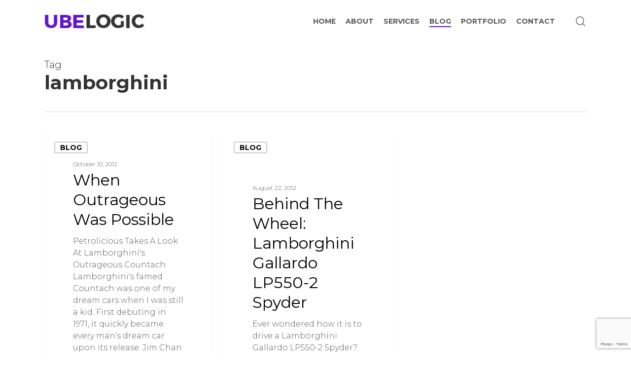

--- FILE ---
content_type: text/html; charset=utf-8
request_url: https://www.google.com/recaptcha/api2/anchor?ar=1&k=6LcbLogUAAAAAKWfrIiVaXpgi7lWsyKia0GOc3YO&co=aHR0cHM6Ly93d3cudWJlbG9naWMuY29tOjQ0Mw..&hl=en&v=PoyoqOPhxBO7pBk68S4YbpHZ&size=invisible&anchor-ms=20000&execute-ms=30000&cb=tdotdbtdc1kw
body_size: 49742
content:
<!DOCTYPE HTML><html dir="ltr" lang="en"><head><meta http-equiv="Content-Type" content="text/html; charset=UTF-8">
<meta http-equiv="X-UA-Compatible" content="IE=edge">
<title>reCAPTCHA</title>
<style type="text/css">
/* cyrillic-ext */
@font-face {
  font-family: 'Roboto';
  font-style: normal;
  font-weight: 400;
  font-stretch: 100%;
  src: url(//fonts.gstatic.com/s/roboto/v48/KFO7CnqEu92Fr1ME7kSn66aGLdTylUAMa3GUBHMdazTgWw.woff2) format('woff2');
  unicode-range: U+0460-052F, U+1C80-1C8A, U+20B4, U+2DE0-2DFF, U+A640-A69F, U+FE2E-FE2F;
}
/* cyrillic */
@font-face {
  font-family: 'Roboto';
  font-style: normal;
  font-weight: 400;
  font-stretch: 100%;
  src: url(//fonts.gstatic.com/s/roboto/v48/KFO7CnqEu92Fr1ME7kSn66aGLdTylUAMa3iUBHMdazTgWw.woff2) format('woff2');
  unicode-range: U+0301, U+0400-045F, U+0490-0491, U+04B0-04B1, U+2116;
}
/* greek-ext */
@font-face {
  font-family: 'Roboto';
  font-style: normal;
  font-weight: 400;
  font-stretch: 100%;
  src: url(//fonts.gstatic.com/s/roboto/v48/KFO7CnqEu92Fr1ME7kSn66aGLdTylUAMa3CUBHMdazTgWw.woff2) format('woff2');
  unicode-range: U+1F00-1FFF;
}
/* greek */
@font-face {
  font-family: 'Roboto';
  font-style: normal;
  font-weight: 400;
  font-stretch: 100%;
  src: url(//fonts.gstatic.com/s/roboto/v48/KFO7CnqEu92Fr1ME7kSn66aGLdTylUAMa3-UBHMdazTgWw.woff2) format('woff2');
  unicode-range: U+0370-0377, U+037A-037F, U+0384-038A, U+038C, U+038E-03A1, U+03A3-03FF;
}
/* math */
@font-face {
  font-family: 'Roboto';
  font-style: normal;
  font-weight: 400;
  font-stretch: 100%;
  src: url(//fonts.gstatic.com/s/roboto/v48/KFO7CnqEu92Fr1ME7kSn66aGLdTylUAMawCUBHMdazTgWw.woff2) format('woff2');
  unicode-range: U+0302-0303, U+0305, U+0307-0308, U+0310, U+0312, U+0315, U+031A, U+0326-0327, U+032C, U+032F-0330, U+0332-0333, U+0338, U+033A, U+0346, U+034D, U+0391-03A1, U+03A3-03A9, U+03B1-03C9, U+03D1, U+03D5-03D6, U+03F0-03F1, U+03F4-03F5, U+2016-2017, U+2034-2038, U+203C, U+2040, U+2043, U+2047, U+2050, U+2057, U+205F, U+2070-2071, U+2074-208E, U+2090-209C, U+20D0-20DC, U+20E1, U+20E5-20EF, U+2100-2112, U+2114-2115, U+2117-2121, U+2123-214F, U+2190, U+2192, U+2194-21AE, U+21B0-21E5, U+21F1-21F2, U+21F4-2211, U+2213-2214, U+2216-22FF, U+2308-230B, U+2310, U+2319, U+231C-2321, U+2336-237A, U+237C, U+2395, U+239B-23B7, U+23D0, U+23DC-23E1, U+2474-2475, U+25AF, U+25B3, U+25B7, U+25BD, U+25C1, U+25CA, U+25CC, U+25FB, U+266D-266F, U+27C0-27FF, U+2900-2AFF, U+2B0E-2B11, U+2B30-2B4C, U+2BFE, U+3030, U+FF5B, U+FF5D, U+1D400-1D7FF, U+1EE00-1EEFF;
}
/* symbols */
@font-face {
  font-family: 'Roboto';
  font-style: normal;
  font-weight: 400;
  font-stretch: 100%;
  src: url(//fonts.gstatic.com/s/roboto/v48/KFO7CnqEu92Fr1ME7kSn66aGLdTylUAMaxKUBHMdazTgWw.woff2) format('woff2');
  unicode-range: U+0001-000C, U+000E-001F, U+007F-009F, U+20DD-20E0, U+20E2-20E4, U+2150-218F, U+2190, U+2192, U+2194-2199, U+21AF, U+21E6-21F0, U+21F3, U+2218-2219, U+2299, U+22C4-22C6, U+2300-243F, U+2440-244A, U+2460-24FF, U+25A0-27BF, U+2800-28FF, U+2921-2922, U+2981, U+29BF, U+29EB, U+2B00-2BFF, U+4DC0-4DFF, U+FFF9-FFFB, U+10140-1018E, U+10190-1019C, U+101A0, U+101D0-101FD, U+102E0-102FB, U+10E60-10E7E, U+1D2C0-1D2D3, U+1D2E0-1D37F, U+1F000-1F0FF, U+1F100-1F1AD, U+1F1E6-1F1FF, U+1F30D-1F30F, U+1F315, U+1F31C, U+1F31E, U+1F320-1F32C, U+1F336, U+1F378, U+1F37D, U+1F382, U+1F393-1F39F, U+1F3A7-1F3A8, U+1F3AC-1F3AF, U+1F3C2, U+1F3C4-1F3C6, U+1F3CA-1F3CE, U+1F3D4-1F3E0, U+1F3ED, U+1F3F1-1F3F3, U+1F3F5-1F3F7, U+1F408, U+1F415, U+1F41F, U+1F426, U+1F43F, U+1F441-1F442, U+1F444, U+1F446-1F449, U+1F44C-1F44E, U+1F453, U+1F46A, U+1F47D, U+1F4A3, U+1F4B0, U+1F4B3, U+1F4B9, U+1F4BB, U+1F4BF, U+1F4C8-1F4CB, U+1F4D6, U+1F4DA, U+1F4DF, U+1F4E3-1F4E6, U+1F4EA-1F4ED, U+1F4F7, U+1F4F9-1F4FB, U+1F4FD-1F4FE, U+1F503, U+1F507-1F50B, U+1F50D, U+1F512-1F513, U+1F53E-1F54A, U+1F54F-1F5FA, U+1F610, U+1F650-1F67F, U+1F687, U+1F68D, U+1F691, U+1F694, U+1F698, U+1F6AD, U+1F6B2, U+1F6B9-1F6BA, U+1F6BC, U+1F6C6-1F6CF, U+1F6D3-1F6D7, U+1F6E0-1F6EA, U+1F6F0-1F6F3, U+1F6F7-1F6FC, U+1F700-1F7FF, U+1F800-1F80B, U+1F810-1F847, U+1F850-1F859, U+1F860-1F887, U+1F890-1F8AD, U+1F8B0-1F8BB, U+1F8C0-1F8C1, U+1F900-1F90B, U+1F93B, U+1F946, U+1F984, U+1F996, U+1F9E9, U+1FA00-1FA6F, U+1FA70-1FA7C, U+1FA80-1FA89, U+1FA8F-1FAC6, U+1FACE-1FADC, U+1FADF-1FAE9, U+1FAF0-1FAF8, U+1FB00-1FBFF;
}
/* vietnamese */
@font-face {
  font-family: 'Roboto';
  font-style: normal;
  font-weight: 400;
  font-stretch: 100%;
  src: url(//fonts.gstatic.com/s/roboto/v48/KFO7CnqEu92Fr1ME7kSn66aGLdTylUAMa3OUBHMdazTgWw.woff2) format('woff2');
  unicode-range: U+0102-0103, U+0110-0111, U+0128-0129, U+0168-0169, U+01A0-01A1, U+01AF-01B0, U+0300-0301, U+0303-0304, U+0308-0309, U+0323, U+0329, U+1EA0-1EF9, U+20AB;
}
/* latin-ext */
@font-face {
  font-family: 'Roboto';
  font-style: normal;
  font-weight: 400;
  font-stretch: 100%;
  src: url(//fonts.gstatic.com/s/roboto/v48/KFO7CnqEu92Fr1ME7kSn66aGLdTylUAMa3KUBHMdazTgWw.woff2) format('woff2');
  unicode-range: U+0100-02BA, U+02BD-02C5, U+02C7-02CC, U+02CE-02D7, U+02DD-02FF, U+0304, U+0308, U+0329, U+1D00-1DBF, U+1E00-1E9F, U+1EF2-1EFF, U+2020, U+20A0-20AB, U+20AD-20C0, U+2113, U+2C60-2C7F, U+A720-A7FF;
}
/* latin */
@font-face {
  font-family: 'Roboto';
  font-style: normal;
  font-weight: 400;
  font-stretch: 100%;
  src: url(//fonts.gstatic.com/s/roboto/v48/KFO7CnqEu92Fr1ME7kSn66aGLdTylUAMa3yUBHMdazQ.woff2) format('woff2');
  unicode-range: U+0000-00FF, U+0131, U+0152-0153, U+02BB-02BC, U+02C6, U+02DA, U+02DC, U+0304, U+0308, U+0329, U+2000-206F, U+20AC, U+2122, U+2191, U+2193, U+2212, U+2215, U+FEFF, U+FFFD;
}
/* cyrillic-ext */
@font-face {
  font-family: 'Roboto';
  font-style: normal;
  font-weight: 500;
  font-stretch: 100%;
  src: url(//fonts.gstatic.com/s/roboto/v48/KFO7CnqEu92Fr1ME7kSn66aGLdTylUAMa3GUBHMdazTgWw.woff2) format('woff2');
  unicode-range: U+0460-052F, U+1C80-1C8A, U+20B4, U+2DE0-2DFF, U+A640-A69F, U+FE2E-FE2F;
}
/* cyrillic */
@font-face {
  font-family: 'Roboto';
  font-style: normal;
  font-weight: 500;
  font-stretch: 100%;
  src: url(//fonts.gstatic.com/s/roboto/v48/KFO7CnqEu92Fr1ME7kSn66aGLdTylUAMa3iUBHMdazTgWw.woff2) format('woff2');
  unicode-range: U+0301, U+0400-045F, U+0490-0491, U+04B0-04B1, U+2116;
}
/* greek-ext */
@font-face {
  font-family: 'Roboto';
  font-style: normal;
  font-weight: 500;
  font-stretch: 100%;
  src: url(//fonts.gstatic.com/s/roboto/v48/KFO7CnqEu92Fr1ME7kSn66aGLdTylUAMa3CUBHMdazTgWw.woff2) format('woff2');
  unicode-range: U+1F00-1FFF;
}
/* greek */
@font-face {
  font-family: 'Roboto';
  font-style: normal;
  font-weight: 500;
  font-stretch: 100%;
  src: url(//fonts.gstatic.com/s/roboto/v48/KFO7CnqEu92Fr1ME7kSn66aGLdTylUAMa3-UBHMdazTgWw.woff2) format('woff2');
  unicode-range: U+0370-0377, U+037A-037F, U+0384-038A, U+038C, U+038E-03A1, U+03A3-03FF;
}
/* math */
@font-face {
  font-family: 'Roboto';
  font-style: normal;
  font-weight: 500;
  font-stretch: 100%;
  src: url(//fonts.gstatic.com/s/roboto/v48/KFO7CnqEu92Fr1ME7kSn66aGLdTylUAMawCUBHMdazTgWw.woff2) format('woff2');
  unicode-range: U+0302-0303, U+0305, U+0307-0308, U+0310, U+0312, U+0315, U+031A, U+0326-0327, U+032C, U+032F-0330, U+0332-0333, U+0338, U+033A, U+0346, U+034D, U+0391-03A1, U+03A3-03A9, U+03B1-03C9, U+03D1, U+03D5-03D6, U+03F0-03F1, U+03F4-03F5, U+2016-2017, U+2034-2038, U+203C, U+2040, U+2043, U+2047, U+2050, U+2057, U+205F, U+2070-2071, U+2074-208E, U+2090-209C, U+20D0-20DC, U+20E1, U+20E5-20EF, U+2100-2112, U+2114-2115, U+2117-2121, U+2123-214F, U+2190, U+2192, U+2194-21AE, U+21B0-21E5, U+21F1-21F2, U+21F4-2211, U+2213-2214, U+2216-22FF, U+2308-230B, U+2310, U+2319, U+231C-2321, U+2336-237A, U+237C, U+2395, U+239B-23B7, U+23D0, U+23DC-23E1, U+2474-2475, U+25AF, U+25B3, U+25B7, U+25BD, U+25C1, U+25CA, U+25CC, U+25FB, U+266D-266F, U+27C0-27FF, U+2900-2AFF, U+2B0E-2B11, U+2B30-2B4C, U+2BFE, U+3030, U+FF5B, U+FF5D, U+1D400-1D7FF, U+1EE00-1EEFF;
}
/* symbols */
@font-face {
  font-family: 'Roboto';
  font-style: normal;
  font-weight: 500;
  font-stretch: 100%;
  src: url(//fonts.gstatic.com/s/roboto/v48/KFO7CnqEu92Fr1ME7kSn66aGLdTylUAMaxKUBHMdazTgWw.woff2) format('woff2');
  unicode-range: U+0001-000C, U+000E-001F, U+007F-009F, U+20DD-20E0, U+20E2-20E4, U+2150-218F, U+2190, U+2192, U+2194-2199, U+21AF, U+21E6-21F0, U+21F3, U+2218-2219, U+2299, U+22C4-22C6, U+2300-243F, U+2440-244A, U+2460-24FF, U+25A0-27BF, U+2800-28FF, U+2921-2922, U+2981, U+29BF, U+29EB, U+2B00-2BFF, U+4DC0-4DFF, U+FFF9-FFFB, U+10140-1018E, U+10190-1019C, U+101A0, U+101D0-101FD, U+102E0-102FB, U+10E60-10E7E, U+1D2C0-1D2D3, U+1D2E0-1D37F, U+1F000-1F0FF, U+1F100-1F1AD, U+1F1E6-1F1FF, U+1F30D-1F30F, U+1F315, U+1F31C, U+1F31E, U+1F320-1F32C, U+1F336, U+1F378, U+1F37D, U+1F382, U+1F393-1F39F, U+1F3A7-1F3A8, U+1F3AC-1F3AF, U+1F3C2, U+1F3C4-1F3C6, U+1F3CA-1F3CE, U+1F3D4-1F3E0, U+1F3ED, U+1F3F1-1F3F3, U+1F3F5-1F3F7, U+1F408, U+1F415, U+1F41F, U+1F426, U+1F43F, U+1F441-1F442, U+1F444, U+1F446-1F449, U+1F44C-1F44E, U+1F453, U+1F46A, U+1F47D, U+1F4A3, U+1F4B0, U+1F4B3, U+1F4B9, U+1F4BB, U+1F4BF, U+1F4C8-1F4CB, U+1F4D6, U+1F4DA, U+1F4DF, U+1F4E3-1F4E6, U+1F4EA-1F4ED, U+1F4F7, U+1F4F9-1F4FB, U+1F4FD-1F4FE, U+1F503, U+1F507-1F50B, U+1F50D, U+1F512-1F513, U+1F53E-1F54A, U+1F54F-1F5FA, U+1F610, U+1F650-1F67F, U+1F687, U+1F68D, U+1F691, U+1F694, U+1F698, U+1F6AD, U+1F6B2, U+1F6B9-1F6BA, U+1F6BC, U+1F6C6-1F6CF, U+1F6D3-1F6D7, U+1F6E0-1F6EA, U+1F6F0-1F6F3, U+1F6F7-1F6FC, U+1F700-1F7FF, U+1F800-1F80B, U+1F810-1F847, U+1F850-1F859, U+1F860-1F887, U+1F890-1F8AD, U+1F8B0-1F8BB, U+1F8C0-1F8C1, U+1F900-1F90B, U+1F93B, U+1F946, U+1F984, U+1F996, U+1F9E9, U+1FA00-1FA6F, U+1FA70-1FA7C, U+1FA80-1FA89, U+1FA8F-1FAC6, U+1FACE-1FADC, U+1FADF-1FAE9, U+1FAF0-1FAF8, U+1FB00-1FBFF;
}
/* vietnamese */
@font-face {
  font-family: 'Roboto';
  font-style: normal;
  font-weight: 500;
  font-stretch: 100%;
  src: url(//fonts.gstatic.com/s/roboto/v48/KFO7CnqEu92Fr1ME7kSn66aGLdTylUAMa3OUBHMdazTgWw.woff2) format('woff2');
  unicode-range: U+0102-0103, U+0110-0111, U+0128-0129, U+0168-0169, U+01A0-01A1, U+01AF-01B0, U+0300-0301, U+0303-0304, U+0308-0309, U+0323, U+0329, U+1EA0-1EF9, U+20AB;
}
/* latin-ext */
@font-face {
  font-family: 'Roboto';
  font-style: normal;
  font-weight: 500;
  font-stretch: 100%;
  src: url(//fonts.gstatic.com/s/roboto/v48/KFO7CnqEu92Fr1ME7kSn66aGLdTylUAMa3KUBHMdazTgWw.woff2) format('woff2');
  unicode-range: U+0100-02BA, U+02BD-02C5, U+02C7-02CC, U+02CE-02D7, U+02DD-02FF, U+0304, U+0308, U+0329, U+1D00-1DBF, U+1E00-1E9F, U+1EF2-1EFF, U+2020, U+20A0-20AB, U+20AD-20C0, U+2113, U+2C60-2C7F, U+A720-A7FF;
}
/* latin */
@font-face {
  font-family: 'Roboto';
  font-style: normal;
  font-weight: 500;
  font-stretch: 100%;
  src: url(//fonts.gstatic.com/s/roboto/v48/KFO7CnqEu92Fr1ME7kSn66aGLdTylUAMa3yUBHMdazQ.woff2) format('woff2');
  unicode-range: U+0000-00FF, U+0131, U+0152-0153, U+02BB-02BC, U+02C6, U+02DA, U+02DC, U+0304, U+0308, U+0329, U+2000-206F, U+20AC, U+2122, U+2191, U+2193, U+2212, U+2215, U+FEFF, U+FFFD;
}
/* cyrillic-ext */
@font-face {
  font-family: 'Roboto';
  font-style: normal;
  font-weight: 900;
  font-stretch: 100%;
  src: url(//fonts.gstatic.com/s/roboto/v48/KFO7CnqEu92Fr1ME7kSn66aGLdTylUAMa3GUBHMdazTgWw.woff2) format('woff2');
  unicode-range: U+0460-052F, U+1C80-1C8A, U+20B4, U+2DE0-2DFF, U+A640-A69F, U+FE2E-FE2F;
}
/* cyrillic */
@font-face {
  font-family: 'Roboto';
  font-style: normal;
  font-weight: 900;
  font-stretch: 100%;
  src: url(//fonts.gstatic.com/s/roboto/v48/KFO7CnqEu92Fr1ME7kSn66aGLdTylUAMa3iUBHMdazTgWw.woff2) format('woff2');
  unicode-range: U+0301, U+0400-045F, U+0490-0491, U+04B0-04B1, U+2116;
}
/* greek-ext */
@font-face {
  font-family: 'Roboto';
  font-style: normal;
  font-weight: 900;
  font-stretch: 100%;
  src: url(//fonts.gstatic.com/s/roboto/v48/KFO7CnqEu92Fr1ME7kSn66aGLdTylUAMa3CUBHMdazTgWw.woff2) format('woff2');
  unicode-range: U+1F00-1FFF;
}
/* greek */
@font-face {
  font-family: 'Roboto';
  font-style: normal;
  font-weight: 900;
  font-stretch: 100%;
  src: url(//fonts.gstatic.com/s/roboto/v48/KFO7CnqEu92Fr1ME7kSn66aGLdTylUAMa3-UBHMdazTgWw.woff2) format('woff2');
  unicode-range: U+0370-0377, U+037A-037F, U+0384-038A, U+038C, U+038E-03A1, U+03A3-03FF;
}
/* math */
@font-face {
  font-family: 'Roboto';
  font-style: normal;
  font-weight: 900;
  font-stretch: 100%;
  src: url(//fonts.gstatic.com/s/roboto/v48/KFO7CnqEu92Fr1ME7kSn66aGLdTylUAMawCUBHMdazTgWw.woff2) format('woff2');
  unicode-range: U+0302-0303, U+0305, U+0307-0308, U+0310, U+0312, U+0315, U+031A, U+0326-0327, U+032C, U+032F-0330, U+0332-0333, U+0338, U+033A, U+0346, U+034D, U+0391-03A1, U+03A3-03A9, U+03B1-03C9, U+03D1, U+03D5-03D6, U+03F0-03F1, U+03F4-03F5, U+2016-2017, U+2034-2038, U+203C, U+2040, U+2043, U+2047, U+2050, U+2057, U+205F, U+2070-2071, U+2074-208E, U+2090-209C, U+20D0-20DC, U+20E1, U+20E5-20EF, U+2100-2112, U+2114-2115, U+2117-2121, U+2123-214F, U+2190, U+2192, U+2194-21AE, U+21B0-21E5, U+21F1-21F2, U+21F4-2211, U+2213-2214, U+2216-22FF, U+2308-230B, U+2310, U+2319, U+231C-2321, U+2336-237A, U+237C, U+2395, U+239B-23B7, U+23D0, U+23DC-23E1, U+2474-2475, U+25AF, U+25B3, U+25B7, U+25BD, U+25C1, U+25CA, U+25CC, U+25FB, U+266D-266F, U+27C0-27FF, U+2900-2AFF, U+2B0E-2B11, U+2B30-2B4C, U+2BFE, U+3030, U+FF5B, U+FF5D, U+1D400-1D7FF, U+1EE00-1EEFF;
}
/* symbols */
@font-face {
  font-family: 'Roboto';
  font-style: normal;
  font-weight: 900;
  font-stretch: 100%;
  src: url(//fonts.gstatic.com/s/roboto/v48/KFO7CnqEu92Fr1ME7kSn66aGLdTylUAMaxKUBHMdazTgWw.woff2) format('woff2');
  unicode-range: U+0001-000C, U+000E-001F, U+007F-009F, U+20DD-20E0, U+20E2-20E4, U+2150-218F, U+2190, U+2192, U+2194-2199, U+21AF, U+21E6-21F0, U+21F3, U+2218-2219, U+2299, U+22C4-22C6, U+2300-243F, U+2440-244A, U+2460-24FF, U+25A0-27BF, U+2800-28FF, U+2921-2922, U+2981, U+29BF, U+29EB, U+2B00-2BFF, U+4DC0-4DFF, U+FFF9-FFFB, U+10140-1018E, U+10190-1019C, U+101A0, U+101D0-101FD, U+102E0-102FB, U+10E60-10E7E, U+1D2C0-1D2D3, U+1D2E0-1D37F, U+1F000-1F0FF, U+1F100-1F1AD, U+1F1E6-1F1FF, U+1F30D-1F30F, U+1F315, U+1F31C, U+1F31E, U+1F320-1F32C, U+1F336, U+1F378, U+1F37D, U+1F382, U+1F393-1F39F, U+1F3A7-1F3A8, U+1F3AC-1F3AF, U+1F3C2, U+1F3C4-1F3C6, U+1F3CA-1F3CE, U+1F3D4-1F3E0, U+1F3ED, U+1F3F1-1F3F3, U+1F3F5-1F3F7, U+1F408, U+1F415, U+1F41F, U+1F426, U+1F43F, U+1F441-1F442, U+1F444, U+1F446-1F449, U+1F44C-1F44E, U+1F453, U+1F46A, U+1F47D, U+1F4A3, U+1F4B0, U+1F4B3, U+1F4B9, U+1F4BB, U+1F4BF, U+1F4C8-1F4CB, U+1F4D6, U+1F4DA, U+1F4DF, U+1F4E3-1F4E6, U+1F4EA-1F4ED, U+1F4F7, U+1F4F9-1F4FB, U+1F4FD-1F4FE, U+1F503, U+1F507-1F50B, U+1F50D, U+1F512-1F513, U+1F53E-1F54A, U+1F54F-1F5FA, U+1F610, U+1F650-1F67F, U+1F687, U+1F68D, U+1F691, U+1F694, U+1F698, U+1F6AD, U+1F6B2, U+1F6B9-1F6BA, U+1F6BC, U+1F6C6-1F6CF, U+1F6D3-1F6D7, U+1F6E0-1F6EA, U+1F6F0-1F6F3, U+1F6F7-1F6FC, U+1F700-1F7FF, U+1F800-1F80B, U+1F810-1F847, U+1F850-1F859, U+1F860-1F887, U+1F890-1F8AD, U+1F8B0-1F8BB, U+1F8C0-1F8C1, U+1F900-1F90B, U+1F93B, U+1F946, U+1F984, U+1F996, U+1F9E9, U+1FA00-1FA6F, U+1FA70-1FA7C, U+1FA80-1FA89, U+1FA8F-1FAC6, U+1FACE-1FADC, U+1FADF-1FAE9, U+1FAF0-1FAF8, U+1FB00-1FBFF;
}
/* vietnamese */
@font-face {
  font-family: 'Roboto';
  font-style: normal;
  font-weight: 900;
  font-stretch: 100%;
  src: url(//fonts.gstatic.com/s/roboto/v48/KFO7CnqEu92Fr1ME7kSn66aGLdTylUAMa3OUBHMdazTgWw.woff2) format('woff2');
  unicode-range: U+0102-0103, U+0110-0111, U+0128-0129, U+0168-0169, U+01A0-01A1, U+01AF-01B0, U+0300-0301, U+0303-0304, U+0308-0309, U+0323, U+0329, U+1EA0-1EF9, U+20AB;
}
/* latin-ext */
@font-face {
  font-family: 'Roboto';
  font-style: normal;
  font-weight: 900;
  font-stretch: 100%;
  src: url(//fonts.gstatic.com/s/roboto/v48/KFO7CnqEu92Fr1ME7kSn66aGLdTylUAMa3KUBHMdazTgWw.woff2) format('woff2');
  unicode-range: U+0100-02BA, U+02BD-02C5, U+02C7-02CC, U+02CE-02D7, U+02DD-02FF, U+0304, U+0308, U+0329, U+1D00-1DBF, U+1E00-1E9F, U+1EF2-1EFF, U+2020, U+20A0-20AB, U+20AD-20C0, U+2113, U+2C60-2C7F, U+A720-A7FF;
}
/* latin */
@font-face {
  font-family: 'Roboto';
  font-style: normal;
  font-weight: 900;
  font-stretch: 100%;
  src: url(//fonts.gstatic.com/s/roboto/v48/KFO7CnqEu92Fr1ME7kSn66aGLdTylUAMa3yUBHMdazQ.woff2) format('woff2');
  unicode-range: U+0000-00FF, U+0131, U+0152-0153, U+02BB-02BC, U+02C6, U+02DA, U+02DC, U+0304, U+0308, U+0329, U+2000-206F, U+20AC, U+2122, U+2191, U+2193, U+2212, U+2215, U+FEFF, U+FFFD;
}

</style>
<link rel="stylesheet" type="text/css" href="https://www.gstatic.com/recaptcha/releases/PoyoqOPhxBO7pBk68S4YbpHZ/styles__ltr.css">
<script nonce="ewyqJ58zAURUVJH9qXZP4A" type="text/javascript">window['__recaptcha_api'] = 'https://www.google.com/recaptcha/api2/';</script>
<script type="text/javascript" src="https://www.gstatic.com/recaptcha/releases/PoyoqOPhxBO7pBk68S4YbpHZ/recaptcha__en.js" nonce="ewyqJ58zAURUVJH9qXZP4A">
      
    </script></head>
<body><div id="rc-anchor-alert" class="rc-anchor-alert"></div>
<input type="hidden" id="recaptcha-token" value="[base64]">
<script type="text/javascript" nonce="ewyqJ58zAURUVJH9qXZP4A">
      recaptcha.anchor.Main.init("[\x22ainput\x22,[\x22bgdata\x22,\x22\x22,\[base64]/[base64]/[base64]/[base64]/[base64]/UltsKytdPUU6KEU8MjA0OD9SW2wrK109RT4+NnwxOTI6KChFJjY0NTEyKT09NTUyOTYmJk0rMTxjLmxlbmd0aCYmKGMuY2hhckNvZGVBdChNKzEpJjY0NTEyKT09NTYzMjA/[base64]/[base64]/[base64]/[base64]/[base64]/[base64]/[base64]\x22,\[base64]\\u003d\x22,\x22wpcnwoHDtMOCwpzDnMK3LcK/[base64]/wqwnMmUlVcK8LC9YLcKjwpbCj8K5SMOLRcOqw5rCgcKROMOLLMKgw5Mbwo8Uwp7CiMKOw7Qhwp5Yw7TDhcKTIMK7WcKRfDbDlMKdw44VFFXCkMOOAH3DhxLDtWLClEgRfwzCgxTDjVhTOkZ/ScOcZMO0w5xoN0jCnxtMLsKGbjZjwo8Hw6bDv8KcMsKwwrnClsKfw7Nfw6ZaNcK8OX/DvcO7X8Onw5TDjC3ClcO1wowsGsO/Jw7CksOhKnZgHcOhw47CmQzDo8OKBE4RwrPDumbChsOWwrzDq8O4VRbDh8KKwq7CvHvCi0wcw6rDi8KDwroyw5kuwqzCrsKpwrjDrVfDl8KTwpnDn0xRwqhpw5wBw5nDusK5asKBw58lGMOMX8KWeA/CjMK2woATw7fCsAfCmDo3cgzCnigbwoLDgBkrdyfCuhTCp8ODfMKBwo8aRibDh8KnEHg5w6DCh8O0w4TCtMKfVMOwwpFkDFvCucOZbmMyw7jCrl7ChcKxw7LDvWzDtG/Cg8KhaV1yO8Krw4YeBnLDs8K6wr4aMGDCvsKNUsKQDjoiDsK/fRYnGsKca8KYN3MMc8Kew5PDssKBGsKAaxALw5vDnSQFw6LCozLDk8Kkw44oAW3CsMKzT8KnPsOUZMKqBTRBw6wcw5XCuxXDrMOcHkfCgMKwwoDDqcKwNcKuK04gGsKUw4LDpggxU1ADwo/DjMO6NcOyMkV1N8OywpjDksKBw5Fcw5zDjsKBNyPDvGxmcyAJZMOAw41JwpzDrnrDgMKWB8OjVMO3SG9FwphJSQh2UHdFwoMlw4/DusK+K8KhwqLDkE/Ch8OmNMOew61zw5ENw70obEx6ZhvDsDt8YsKkwoB4djzDgsOtYk96w6NhQcO1AsO0ZxMkw7MxI8Ocw5bClsKXXQ/Cg8O5Cmwzw7cqQy14TMK+wqLCm3BjPMOow4zCrMKVwpjDuBXChcOpw4/[base64]/DvMOBwoFzDMOtO8O0L8OXZ8KjwoUaw6QtAcOlw74bwo/Dv1YMLsO8c8K/MsKDNzDCkcKaNhnCn8KHwq7CrXHCjEgEBsOGwoXCnQ8yVy5dwo7Cj8Ocwrg2w4UkwrvCtQU1w57DicKywrINMk/DpMKWOENpG1XDnsKcwo8Bw7VfCsKibUrCulE2EMKtw5fDqklGIFgQw4bCvCtUwrMzwr7CnWDDskpmJMKzbHTCqcKHwpQJRw/DtgnCn25owonDuMONecO5w6tRw5/CrsK2MmUoPMOjw4vDq8Kna8OwXw7DoX0NWcK2w5/CvBdpw4sBwrotckvDqMO2fy3Dr05YVsKCw7Q2XnzCg0nDqsKSw7HDsz7Co8KHw5VOwozDqC5/AWwdIXtGw6URw5HCmBDDiAzDnV9lw5U/[base64]/wrPDkybCj24swqXDtHHDmx7CvMOjw6wDXsOlNcKcworCosKcaGA1w53Dt8OXDRQMVcOKaBDDixkJw7TDhXFcYcOmwp1SFy3DtXp0wo7DncOFwowYwqNLwrbCo8ObwqBNLFjCtht7wr1qw4bCiMOkd8K2w4bDl8K1DDByw4I8KsK7CBfDm0hIaF/Ck8KuVV/Dk8KQw73CihN4wqfCh8OjwoYfwo/CtMOdw4LCqsKlC8KrcGhMRMKowoIuQ1TCnMOOwpHCl2XDhcOVw6jChMKhTlJ4PBPDoRjCusKHAQTDhyPDryrDlsOXwrB+woF0w4DCisKRw4XDnMKnSj/DhsKowo8ECgY3w5gDEMOzasK7LsKcw5ENwqHDv8Kew5lfWMO5wqHCqCJ4w4nCl8OSRsKWwo87bcKIVMKSG8OsSsORw53Dk1/DqcKsB8KvVwbDqR7Dlkl2w5ZTw6jDi1/[base64]/DrMOgCH8uZsKnwp98GllAwrkLYMKzUcK/w4pYUcKBDkIDdMO4a8KUw7rCj8OWw4ItS8KDJRfCvsOWJhvCtMOgwqTCq0LCucO/MmZvO8O2w6TDi0gJwoXCisOLTcOAw7YBS8KcdXHCi8KUwpfCnQvCiRw9wr8KcltWwpDChwBmw4tsw4XCpsK9w4/DicOmVWplwpJJwpB+HcKtSF/CnQXCqkFEwqDChsKzWcKgRDBjwpVnwpvCpz0ZYDICBw4Owr/CjcKTfcONwrXCkMKBNQIFN2EDIFXDgyHDusOGX2nCgsOBPMKIEMK6w59bw4VJworDu0Y+AMKDwpFxUMOZw5/Cm8OaKcOvUUvCl8KiNRDCk8OhGcOfw4/Dj0PDjcO2w57DhhrCuADCuQrDnxMnw7Akw5s/C8OVw6Q9fixewq3DrgLDtcONb8O0QyvDuMKhw4rDpVQ9wqQBQ8Ofw4sYw51dI8KKW8OnwpRQfEAEJMKCw5ZGQcKaw4nCpcOHLMK+NcOPwrnCjE13JhAlwpxqXVbDgj/DmWxSworDm2l8Q8O1w5TDv8O2wrB5w7bDg2EHHMKDc8OCwqwOw5TDhMOHw6TCk8KGw7nCk8KfPXTCmi5TTcK6QnxUbMOSOsKXw6LDpsOrbC/[base64]/DiX3DqcOGwo7DlEdEwo/[base64]/NwE3w4jCgWPDsn7DpMKVB2PDvUQuwr1+JcK2wogsw5ZGZsO1b8OkCSIGNw0Jw6MKw4LDmDLDq3E7w4XCtMOlbB84eMOhwpTCikBmw64zZsKww7nDgcKOwpDCn0vCkmFrZEMue8KNG8KbO8OxKsOUwoFcwqALw7w+W8O5w6FpP8OsTmVyXcOfwpptw6/Dn1BtYyFkwpJ2wrfCqmlxwqHDscOEFQAdHcKrJlXCsTfCpMKMWMOxHErDpF/CtcKZQcKowrpIwp3Cq8KCAWbCisOYVU5vw75yZR7DnWDDhUzDvHPCq3VFw6U6w41+w5N8wqgawoDDsMKnVcKdC8OVwrnCv8K6w5Zbd8OUTS/ClsKdw7HCjsKIwoAZIGbCmFPCp8OQNy8jw4rDmsOMP0rCi3XCsjBjw7LCicOURD1Ic2E9w5gtw73CsQEcw71rS8ONwpAaw4Icw4zCuy56w6h+woHDr2VpGsKHCcORQGbDpkR7CcO4w71fwrTCmSpdwpZ/[base64]/DpsKzw77Cm8OLwpfDvFpjw5wANcO7w5XDgxbDrMORPcOtw5gTw4s6wp5GwqYDGHXDjm8tw78BV8OPw7hGNMKdYsOlFGxnwprDm1HCrl/CuAvDjm7ClzHDmhoreh7CrG3DtHdbRsObwoQtwqwqwp8Bwo8Tw71NScKldjjDnxMjCcOOw4sQUTJgwr1fMcKIw5RKw7fCtMOGwoNNDcOXwochCMKewo/[base64]/[base64]/DypEwofDiMOlw5bDtTZ8fsO5I8OEw41HDsO1M3FPw5UIZ8KFw7RZw5kDw5/CqFghw5/[base64]/Ds3IJV1jDt8KWaxvCjcOhw4tnZi/CiiDCjsOaw4ouwr/Ds8OQRFrCmcOkw4RRLsK2wrbCtcKJEh94XmTDgi4XwqxqesKLfMOJwrgIwqo9w6zCqsOlC8K2w7VIwpnDjsOXwoQNw5TCk27Dt8OKE1h8wrXCmBc/K8KNPcOPwoHDtcOXw7rDrjTDosKeXjxiw4TDowvCt2LDr1PDssKhwp4bwpXCocOzwql1QWtvGMOZE0ERw5LDtj9JUEZMTsOXBMOAwrvDknFvwp/DsU9Gw7zCgsKQwqAAwqHCpU/ClnDCtsO3VMKKMsOiw65/w6FQwrvCkcKkfAFNKibDj8K6woN5w73CoV87w5kmbcKowq7Dr8OVBcKVwobCkMK6wpJWw4htNVBvwq8QIwvCkEHDnMOkJVjCgFXDtSBmI8KjwrbDgj0awqHCvsOjEU0hwqTDpsOuQ8OSKyzDlR7DjgM/wpB1SGnCmsOnw6BXY07DhzfDksOBHUrDj8KUKBxuCcKUEgQiwpnDh8OBXU8Zw4JXbCkTw6sSDgnDgcOWwoBRZsOBw7rDksORAjbDlsOSw5zDrxXDl8Oyw546w7EbLWvCocK6IcOAVj7ChMK5Kk/[base64]/CimTCp2/CtXLCkMO4UMOHVMK/MX/DiMKtwo/CrcOhUsKmw5XCq8OpAMKpLcOgFMKTwpwAUMOuPMO1w4zCgsKbwr9twrRLwrwrwoc7w7XCjsKpw6bCjcKJQCxzPCVcMxFKwpUXw6XDicOtw6zCp3zCrcOyTzw4wpUVCUohw7V1SFPCpgLCric5wqR6w60Mwrx6w58fwq/[base64]/[base64]/CoShGwp/DicKLCMOnwpzDnMO0w7dxw5DCtsKUw4QSwrbCk8Obw4V0w6LClVwIwqbCvsOVw6o/[base64]/Cmgw6N1Mfwq/DtHjCssKsCgnClgp1wqTDhz7CqgIsw6pywo3Dr8Kkwphgw5LCiwLDu8KrwrsWTwJswpwGE8K6w7XCqWvDuEvCvwPCqMOjw5FDwqXDpsOlwq/[base64]/DrADCoUwkd8Kpw67DicOIw7zCpENFAcObEjY4w49Fw6/DtSjCtMKow5AQw6XDlMKvUsKnEcKEasKmTcOiwq4Pf8OfPjQ5ZsK2w7nCv8OZw7/CssODw4XCjMOeCRpbIlfDlMO+Fm1qUR8/eW1dw5DCtcK2HA/ClcOSMm/DhAd3wpFaw5vCgMKgw6d0LMONwpwNVD7CvcO3w5VMfSLDj2B1w6vCrMOuw47CpTXCil7DhcKZw4oqwq4nc0Yow4vCpC7DscKmw7tEwpLCtcKrXsK3w69fwrpMwrvDqVLChcOKMWLDh8OYw4zCk8OmacKmw4FKw60aY2BmKAtVNk/DsnRRwqMjw67DjsKAw6fDj8OZKcKqwp4HdsK8csOpw5/CuEBKIV7CjSTDg2TDucOhw4zChMOHwpx5w5QrSBnDlCzCukjCgjHDvsOdw71ZEMKuwoBwPsOSBsOPHcKCw4fCpMKzwpx0wopmwoXDgycHwpcSwrTDj3AjI8KxOcOHw6HDlMOsYDABwqXDhx5GWRJGPS/CrcOreMKhbgwxX8OzVMKJw7PDkMO1w5LCgcK3dl3DmMOSccOPwrvDvMO8SxrDrh0tw77DsMKlfxzCgcOSwozDpGPCusOTK8OvdcOeMsK/[base64]/XsOTwpghw7jCv8OJAGvCscO9RX7DqF7DlzUEwo/DhjTDmkvDt8KJMEPCh8Kaw5pyd8KREi4yPhHCrmw2wqcAFRnDgVvDm8Omw7ohwqVBw7s7RMOewrBsBMKpwrYAZzgfw4nDm8OkKsKRdDcmw5JnR8KJwqh6FD5Zw7PDqMOUw6M3Q0fChcOIO8OCwr3CtcK/w7nClh3Cu8KgBAbDqE/DgkjDoDNSBsKXwoLCgR7CnH0/YxPDrBYZw4rDp8OefmcRw7V7wqk1woDDjcOfw5Utwpwow7DClcK5PMKvV8KVYMOvw6fCncKRw6YeYcOcAHtzwp7DtsKGa1ojND5aPWlAw7rCjw8THQscd2zDhBPDkQPCqSgnwq3DpgUUw6PCpx7Ct8O8w5EjcTMdHcKDJ1zDnMKLwokyfR/CpXINw43DicKtBcKtNTHChwATw6UQwqwLBMOYD8Orw43CqcOSwq1cGHpbcn7DrRnDowDCscOqw4Y8XcKZwpzCtVU9Pj/[base64]/aXzDoMKiw4kGw4EKw4PCpMOKw59bTWgYTMKnw6kyKcOXwr0Lw4B7wqtKLcKKdVfCr8OYDsKzWsKhOjnCgcOrwqbCk8OgYntAw7vDohBwBCfCpQrDum5ZwrXDuzHDk1ULdX/DjUxKwqDChcOaw5HDr3F1w5jDqcKRw4XDsHlMPcOywqUWwr5Sa8KcJwbCqMKoJsK1JXTCqsKnwqAMwoEoK8Kqwq3Cqzhxw67CtMOHcyzCrRtgw7lcw5HCo8OCw7IFwqzCqHIyw4Ekw6sbQnLCqMOTVsKxIsOSaMKObcKlfXtQSl1HEk7DucK/w4jCgiBPwr5gw5bDsMO9RMOiwqvDqXE3wodSaXrDvw/Dji0lw5ILdQ3Dvi0Xw615w5J6PMKoZVZtw6kdRsO3PGkgw5Exw6/[base64]/DpcOCwqlAwrM3w7XClMOSY8OgI8KhEU4XDsK6w5fCs8KUbsKDw5zCj1nCtMKMQhjDnMKgCCVNwpZ8Z8OsacOROMOkO8KUwqbDhA1/[base64]/w7vCkMKeHcKAKsKWw4Ntw6loGcKcwrLCr8KGZhbDiHHDqhw0wo7CsCZyPcK7TD5+P1RCwqvDosKvY0hpRg3CgMKpwpZfw7bCs8OiRMOmR8Kkw4HCkw5dLgfDrCISwp0/w4PDoMO3WSwiw6jCnUp2w4fCrsO/NMK2WMKtYS5vw5vDtjLClnnCvEZwWMK/w6lzeAk3wqFWbALCuQpQWsKfwrTCrTV6w5XDmhvCocOYw7LDpGnDoMKlGMKsw6nCsQ/CksOTwp7CsFzCugd0w4s7wqE4FXnCmMOTw4jDlMOsWsOcMSPCvMOuZBwew4sBBBfDvwHDm3UxC8OoS1/[base64]/DrsKmW8Otw6Ynw5RzwoJ/w4XCg8Krwoxcw63CjsKYw5pFw5XDkMOdw5gTfsKXdsK/V8OMSXNIMkfCkMKyKMOnw4HDsMK1wrbCtXEow5DCvmYia0TCq2nDig3Ch8OYXQvDlsKUEVMQw7rCk8K3wptEesKxw5Zyw685wqULNydNUMKiwrp1wqrCmEHDi8KrA0rCghzDkMKBwrhsf0REdQHCs8OfLsKVRsOpcsOsw5tEwrvDgsK+KMOtw4NfLMOSQFDDjzhCw7/CgsOVw4URw77CisK+wp8vW8KYe8K+TsK+ecOANi3CmixFw7xIwojDoQxaw6bCmMKJwq7CrxUlFsOew7sACGkFw4t4wrxpeMKPacKFw7/[base64]/CuMOMLcKuNV9Zw5/[base64]/Cm1jDtRrDqy7DpMKIPzMeZ8O6F8OFw75tw4TDn3jCpsOuw5jCgsOxw6hTZUh3KMOSVyLCkcOFDic7w6JBwqzDqcO8w4bCuMOcwrrCsxxTw5TCkcKMwrpnwrnDgiZ2wpDDp8Ktw5YMwpURUMK2MMOJw7PDpnx7ZQBzwpbCmMKRwpvCt0/DlFzDpTbCmHPChDDDo1YDwqQvfznCp8Kowp7CisK+wrdJMxTClcKxw7/DtRpRCcKqw63CkT5SwpcmBxYCwpgkOkbDhGYLw5gnAHUkwqzCtVotwrZnD8KTeRTDr1/DgcOLw5nDuMKCdMKvwrccwqbCscKzwoRgDcOQwofCn8KbOcKcfTvDssONHh3DsxhhdcKvwrrCn8OOY8KKaMK6wrrCgFjDvTbCuB/Doy7CgcOCPBglw6dLwrLDicKSJSDDpFrCnwcPw6bCuMK+PsKEwrkCwqQmwqnCiMOSUMO1E0LCi8K6w4PDmQLCvn/[base64]/T23DqmlMw4UTccO8w61twrIDEMOgCB3DsMKyccKJw6bCuMKrcF4ELsK0wrXDjENQwo3Cr2/DmsO2MMO+UAnCgDnDuSTCsMOOA1DDjl8ewqB8KUR5OcO4w6RiJcKCw5/Co3HCrVnDt8KNw5zDsipUworDjCpBG8Onw6PDgB/Ciw1xw67CoQIIw77CtcOfa8OQMsO2w6PCt1YkbzLCviVvwqIyIhjDgClNw7DCjMKBP2Mvwp1twoxUwp1Ew7ocJsOzSsOrwqgnwqsyXjXDmHEhfsO4w7XCnm1JwrIOw7zDicKlMsO4CMO8Nx9Vw4Fmwp/CoMOjfcKbL052I8OXPTvDvRHDjmHDqcOxT8OVw5kHEsO9w73Clkw1wpvCqcOeaMKMwprCnVvCl1V7wph9w74wwr5hw6lEw79ve8KRRcKaw6HCpcO8CMKTFQfCghdsVMOAwr/[base64]/woPCisKeNsO6woTCisO6JBxVBAvDusOww6sbZDnDpWMUBSRCOsOfEATCr8Kow6xaYANASynDj8K7AsKoN8KWw5rDscOnHVbDtUXDhRcNwrLDicOAX3fCpWwkOWPDkQo2w7Q4M8K/AzXDnzfDpMOUdj8sD3zCrBkCw7JHfVEMwq5ewosURmTDg8ODwpHCuXg8a8KjO8KkS8OvZW0REsOwK8KOwr59wpnChBVxHD/Dpzs+FsKuIEB+OT4tH3AnJBfCu2zCkkfDlQgpw6gEwqpfWsKqKHYLKMKZw5rCoMO/w7HCg1hYw7VKQsKQdcOgTE/CmHRCw7ZcBzfDsgrCv8Kvw6TCoHJXUGzChjgeTcKMw6kEOiE9ClNoaT5BEnTCl0zCpMKUCBvDrgTDrwrCjTPCpTTDnyPDvD/[base64]/Cn8O+wr5zwrzDlDkUw586wozCvQvCqjdiwqfDqyXCrMKCCwZxfBDCv8KcfsOXwpo7esKGwpfCvRHCtcKGGcOlPHvDjRUqwq3CumXCuSA0Y8Kywq/DqSfClMOZC8KnflQ2R8K1w4sJHDbCqnnCqXxxZ8KcD8K0w4rDphjDssKcYAfDlXXCm2EEJMKjwqrDh1vCjxLCjQnDiXHClj3ChQpnXAjCr8O2XsOuwoPCucK9UCQzw7XDjMOJw7RsTwoyb8OVwpE7dMOkw7Vrwq3CtMKdOyUNw7/Csnpdw6bDpQJEwq8Rw4JuXHLCssKQwqLCm8KSTwHCnF/CmcK9N8OvwqZLXnfDg3PDrVcdE8O/w7RSaMKUKkzCvEbDsgVtw7BUaznCksK3wr4ewrrDiE/Dslp0ESljOsKpeTYdw6JDD8KFwpRMwrwKTjd3wp8Vw7rDhcKbKMKEw6HDpXfDtmt/[base64]/CpFzDo8KEw6LDl8OGwpohVcOdSsKta8OPXcKwwpweYMOOVjhQw4PCmTozw4Z0w67DmwfDrsO2XMOSRmfDqsKEw7/ClQhewpY6OgV7w60ZW8KbJ8OAw4VNKgF+wqFBOAPCgGhjc8OpTj4+IcKnw5/DsQ9bQMO+XMKLEMK5IzXDrAjDgsOGwo/DmsKRwqfDjsKia8K7woZeE8O8wqx+wqDDjRxIwpJkw57Clh/DvHxyAsKVMcKXWic8w5RbZcK5CcOBWV92TFbDgAHDkg7Cs0zDmMOyb8KLwrbDrC0hwqh4Z8OVFk3CoMKTw79CQggyw5I4wptnasKpw5YOJEHCiiMawr8yw7c+Xzw8w6fCmsKRam3DqnrDucKMRcOiHsKhHVU5bMK/[base64]/DisOsAcOewrpow7p6wrsQw79xwrgjw4PCvFHCtEUuDcOPGjkAZsOTCMOBDwjCvz8OLEhZECwOI8K6wrtrw5c6wr/[base64]/[base64]/DgsO8w67DpWtXwrRjFRMuPlhaw646a1l1Jks0ImnCpghYw5/DrybChMK1w7PCoCF8JGNlwoXCnVbDucKowrNmwqFzw4XDqsOXwr9lZV/[base64]/Dj8OOYmlew4YswoUBIcO/w6ALO8KXw4NZTMKlwrMcOsO7wo4KWMKnK8KIXcO4FsOSccKwMC7Cp8KBw4BKwqPDoSbCi2PCusK5wo8PYg0SNX7DhsOOw53CigbCisOkesOaEwgOZsKawph4PMObwpcaaMO0woIFf8OBKMKww6YnOMKaPcOBw6DComBEw74+fV/[base64]/DgyLDuhLCvMOCCwTCgMOrw7bDsGTDnMOqwp/[base64]/[base64]/CmDZwwqITVcOlwo3DusK0JsK6wo7CoMKOw7sSFifDj8OmwqXDqMOTZl3DqVxvwq3Dsywiw6bDlVrCkGJ0UHd8WMOQHllJW1bCvVHCsMO9w7PCvcOZF2zCkkzCvCA3XzLCvMOvw7dYwo5uwrBqwo53bwXCgXvDq8ODHcO9OsKpTRAnwoLCmFsiw6/Cjn7CgsOtQcO8Yy3CgsO5wpXDlMKAw74Nw5fCgMOuwrTCqmxNwp1aE3rDr8K5w4vCgcKeWi8gFSABwpl9PcKWwo0bfMObwrjDssKhwqXDnsKqwoZ6wq/CvMKjwrlnwqV2wrbCoTYcf8KBa2JqwobDhMKVwqhVw5sGw6HDqzhTYcKNS8KBFh1/JUlYHGMxbQPCkBnDnjbDvMKTwpcFw4LCisO7bjE/[base64]/CkcOfGsOZUn7DlcOWHy9rAnlCV8O0JSARwoleWMOdw67CsgxqJG3CryLCvj8gbsKHwoN6elEbRyXCrsK8w5ocDMKWYcO2T0FVw6wSwqDDhGzChsKWwoDDqcKzw4DCmD45wo7DqhAOwqHCssKxZMKGw4PCpMKhcFbDnsK+QMKsIcKAw5J6FMOraEDDtsKNCj/CnMOfwqHDgsOrDsKlw5TDqVXCm8OeZsKCwro1IB7DmMOME8K5wqt7wr18w5cxVsKTdXZ6wrZtw7YcAMKEwp3Ckk49IcOVagkaw4TDq8Omw4Mvwrg5w70DwobDqsK6VMOTEsOhw7N5wqTCjFrCpMOcFH5wQMOnE8KlU1JPUm3CncO3ZcKfw6V/JcKew7g9wqFow79NQ8Kbw7nCscO3w7lQYcKoOcKvMk/DtcO+wq/DtsOCw6LDvy1+W8K2wprCqC4VwojDn8OfUMOdw6fCg8OqEnNJw6XCkD4Nw7rDkMK+YSsRUMO4UAPDuMOYwrfCjAFaKcKxD3zCpsKLchs+ecO5eDZ0w63CvUcuw7hxJl3CiMKwwqTDl8KSw7rCvcOBbMOLw4PCnMKMU8O3w5XDr8KEwqbCtGdLP8OKwqbCosOSwoN/ADIcbsOUw4vDjyZow4xRw77DrUdbw7nDn27CusKgw6LDt8Onwr7CiMKfX8OyI8KPeMOzw6BdwrtFw4BTw5PCvcOzw4d3e8KCB0fDpSbCnjnDqsKBwpXCiXzCocO/[base64]/[base64]/worDosKuI1DDusKoO0PDp1bDsQrDhAgEe8OLMcKxRsOZw4lewqZOwr/[base64]/DrCnCgAzCmsOBTk/Dv8OZwoZ8ZFPDpi7CjX/[base64]/BQHDngbCp8KoQcKZGFYYdh88w7jDvcO6w7oswo5iw4dqw5FdI0R8CWkGwrjCiGpEPcOswqDCoMKLSiXDtsK1SEkwwpFMLcOZwoXDkcOVw4psLGU6wo91R8KXDBDDocKfwoEJw47Dl8OJJ8OhC8OGecOxW8KQw6/DvcOhwoPDvy3Cp8OpQcOiwpAbLWjDlgHClsKsw4rCpMKYw5/CjjnCnsOxwqV3V8K9Z8KOdngWw7hHw5QCekE9FcO3TDnDuBbCicO3UhfDkTDDj1cPE8O2wqfCqMOZw4hGw4cQw41pRMOuUcOHRsKjwo10fcKTwoJPCAfCgcKNYcKYwrLCgcOgOcKJPgHCs0EOw65zVSPCriImOMKgwrzDuX/DsBpjM8OVQXvCjgjCvsOoZ8OQw7HDg04FOcK0IcKNwppTwoLDqkDCujkbw7bCpsKcasK+QcOKwpJHwp1TfMO1RDMew5xkLCDDp8Opw7lWMMKuwrXChh9SNcOkwrDDvsO1w5fDhVA8WcKRCMOZwoo/PkYXw7Y1woHDp8KwwpoZUxjCownDusKIw5Bswq9fwqXCjDtWHcKsQxt0w7bDjFfDpsOTw6NnwpDCncOBOmpeYsOHwqPDuMKOPMOZwqNUw4YowoZiN8O1w7bDnsOfw5LChMOlwqYsLMOwP3/DhSFkwqNnw69pBMKcCCRmACTCqcKIbyJkG0dUwqsewrrCihLCsEp6woIQMMOtRMOOw5ltFcOFNkE6woXClMKPacOnwq3DjjlGAcKmwr3ChMOtGgzCpcOsBcOtwrvDicOpLcKDUsKCwoTDiXgKw40bwq/DnWFBYMKiSSg0w4PCtDHDusOodcOIH8OYw53CmcOZaMKFwr/DnsOHwqRNUGEgwq/[base64]/E2TCnDnDqsKiwpTCr8KvR3XCsmrDlMOdFsO4w4vDhkNHw5cRZcK4VRQvasOGw494wqTDsmJfNcKMABoIw6DDvsK+w5jCr8KVwp/Cv8KAwq0mNsK8w5EuwozCuMKDRUktw4LCmcKbwqnCtsOhXcKrwrFPM1hNwptJwrhKfU5+w7l5CsKdw6FRAQHDjRFZTHjCmMKiw4PDjcOpw55jMVvCoCHCtCTDlsO/dCHCki7ClcK/w5lqwq7DiMKsesK4wq0zNwh+w43Ds8KXZz5FHsOCY8OdBE/CmcO2wrRIK8OENh4Nw7rCoMOdU8O/w5rChQfCj1QqYHEmI1vDqsKuwprCgRsef8O5QcORw7PDt8OsLMOww5QfC8OnwowWw5hhwrbCpMKlKsK/wrLDjcKpCsOjw6LDh8Kyw7fDhU7CsQtcw7VtK8Ktw4bChsKhOMOjw5zDqcOCehomw6/Cr8KPFcO5I8K6wpQAFMOvAsKRwopld8KYcghzwqDDjsOtDDlQJ8KNwo7CpyZycG/Cn8O/RcKRH08cBk3DscOzWiZQQR46GsO5A3jDqMOqD8K9KsOVw6PCo8O6Wi/DsEFvw7DDhcOywrfCkMOqcwrDsHvDl8OvwrQkQ1nCocOxw7LCiMK5A8KLw5UnEmXCmmALLU7DnMOeP0HDv3zClhcHwqBZBmTCvgs1wofDrQELw7fClsOVw6fCoizDssK3wo1awqrDnMOXw7Ydw7UUw4zDtxfChMO3CUsOCsK8HBJEO8OYwpHDgsOKw4jCrsKmw6/[base64]/Dq8KxY8K3wpDDl8KIcjHDs2HCrMK9CcKtwp/Cp2Ykw7fCh8OlwrN9IsKhJ23CjMK5YXl9w63ChDhhWcKUw4FZYcKWwqJXwo0ywpY7wq0rVsO/w6TCnMK9wp/DsMKFf27DgGbCjk/[base64]/[base64]/CjcKrHsO9fcKVwq3DnFxYw5vDhRsoU8KOESU/TsOKw4VPw4l5w5HDj8KUAwBdw6w3bMOxwppkw5bCl2/[base64]/eWd3dmrDmCcVwqXDtwjCtmLClcKjwo9ww49bOcKUJMKZWsKYwqw6W0vDusO3w4BVa8KjXxbCkcKewpzDksOQTh7CnDIfRsKJw6fChWXCgHPChmXCv8KAO8O7w6N4O8OWdQ8HNsOSw7bDssK1wrloVXfDq8Oiw6vCjVnDjwfDrQM6JcOnQMOYwovCs8OXwp/DuDTDscKdRMKGFUXDosKBwohWXWnDmR/DtcK2Zwpqwp1Iw6ZOw61Jw6PCvsOoVMK2w6/DoMOZWxUrwo8vw7lLccKLWmpbwo4Lwp/CgcO2bR4CL8OIw6/CqsOHwq/CmyEEAsOIIcOZXScRXGDCoQ0mwq7CtsO1wrnDn8K5w6bDi8Opw6ZuwozCsRw8wpt/DBwYGsKEw63DnX/CnQrDvzxEw7HCj8OQLEnCoDh+VFbCt3/Cvmocw4NAw7/DnsKXw63DsFHDhsKmw57CtMOsw7scN8OwLcKkD3lSEnsIZcOrw4g6wrwkwp4ow4BuwrJ/w6IEw6DDs8OxACFAwoRiZSbDmcKaF8K/w4HCscKjYcOEKjjDnhHCs8KiYSrDgMKhwp/CmcOVfsODUsOcO8K+YSTDtMK6ZAAqwoV1GMOmw4gMwr3Dn8KLBBZ4woQabcKrNMKXC2LDrWHDo8KoPsOlXsOqTMKfTHwTw5sNwpw9w4hIZsKLw5nCnFvDlMOxw4TClsKgw57DjcKBwq/CmMOww7XDmj1kU11kWMKMwrIaSFjCgw7DoA/Cu8K9AMK9w4UAQ8KhSMKhbcKUYkleN8OaJk10LTTChj7Dph5SL8OHw4zDm8OpwqwyKHfDgn43wqnDlj3CgFhfwo7DusKKKhbDqGHCjMO+DUPDkE3Cs8OPdMO7XcKqw5/DhMKjwogRw53Ds8OTYhLCuSTCpmjCnVB/w5DDmk0SUXMIJcOMasKuw4fDlsOAEsOawokLd8OHwr/DhcOVw4HDhMKEwrHClhPCugzCqENpNWjDvC7DhyzCusOXcsKdV218GG3DgcKLbk3DkMK9wqPDuMOVXmA1wpXCkz3DosKjw69Fw4k3BsKZOcKwd8OwHXLDkk/[base64]/CtRBpw4rDu8Olw5fDqURaO2sZw6PDrXbDlFojWQpqaMKiwqwHWcO7w6LDnyUID8ONwrTCtsKHbMOJD8OowoZHTMOaAhYHdcOkw7/CocKhw7Rhw4czYHbCtwzDl8KPw7TDg8KnLxNRb38dPVvDnG/Cpi/DlgR2wqHCpEXDpQnCsMKDw603wrgbFUoeJsOuw6nClDcSwrHDv3Jcw6nDoEshw6NVw5c1wq4Rwp7ChcOAJcK4woxaZnhcw4zDn2TCssKyS21SwoXCpzYqLcKYKAkHARhlM8OZwqDDhMKvYcKKwrXDrgLDmSTCmioJw6/CkX/DixXDhsKNZwd6w7bDrjzCj3/CrsKoE29qcMKtwq9fF0XCj8KLwpLCp8OJaMKvwqVpQkceEHDCmHLDgcOGP8KoYj3CvWxLQcKcwpFow7BQwqjCusOlwrnCusKYR8O4WhLDn8OiwrrCvB1FwrQ4DMKLwrxTUsOZIU/DqHbChSsbJ8K9aHLDp8KxwrXDvi7DvCHCo8KoRm93wp/CnyDDmATCqyF9CcKLSMKofUHDocKAwqvDpMK9Xx/Cnm0sPMOFDcODwrtHw7zDmcO2Y8Khwq7CuTTCuibCukJUcsKrViwgw5LCmgd7EcO4wrvDl1HDsj0xwox0wqdiP0HCtBHDoWTDiDLDv0/DpC7CrMO9wqwSw7dfw57CrGBmwqFFwpnCuXjCqcK7w7DDhcO1QsOTw757Mkdhwq3CoMOZw5xow5HCssKLPBfDoRHCs07CrcOTUsOpwpFDw6dBwqBbw7kgw5g9w7TDm8KhdMO2wrnDh8KnRcKeEMK+F8K2FcOmw5LCr04Iw7wSwq0hw4XDpmHDvE/[base64]/CrsOZw6kMwrPDgMKew7g2wrLCsRTCszkLw4YHw5R7wrfDlTZLGMOJw43DssO4SQwMXcKUw5R4w5vCjE06wqfDgMOtwrnCgcKQwp/CpsKxDsKEwqFHwqskwqJcwq/CuzgOw5TCngXDt1XCoBtKcMOPwpNYw5YgLMOGwqrDmsKaURfCmHxzaQrCqcKGA8KTwr3CigXCr2VJS8KHw5Q+w6tcKndkw7DDrMOKQ8O/bcK3wp5RwonDpW3DrsK8OirDmyjCtcOGw5dEER/DoXRswqQjw6sQcGzDjsOsw5RDM2rCpcKqTjPCgkUXwqTCoA3CqErDhCMmwqTDsTDDoh0iUGhyw4TClSDClsKbbANzS8OFKHDCnMOLwrfDgCfChcKlfWhOw6JXwqpWUibChjDDkMOIw6Uiw6nCk0zDvwhhw6DDjgZZSWk/[base64]/DqhbDoMObw5t4IcO6fnzCjHXCncOJw43DucKcURfCssKIMwHDuHcFdMOOwrLDvcKjw78iHUN4REzCgMKCw4skdsO+HhfDisKJd0/CgcKtwqI7RMOcQMOwZcKGCMKpwoZ5wp7CgiQNwpxRw5XCj0t0wq7CoTktwrTDtiRbJsO/w6smw7/DqAvCrwUJw6fCkMOhwqvDhsKZw5RRRmojWh7CnzxRDcOnPXzDgcKGZilwRsOKwqYcLQY/cMKtw7bDsALDpcOwScOCVsOUD8Kkw5BeaCI4dxw7MCJVwr/CqWcUFS1+w4lCw7IFw6HDuzNtThFkH2XCg8Oew7JzewMzCcOmwq/DpgHDl8O/[base64]/[base64]/I8OEwpNFw4oLEnTCrsKZAhx/[base64]/w4fDoR/ClcO/GsOIw7s5wr5Aw5Yyd8OVE8Klw5jDnMK+FGpVw4XDm8KVw5oxcsKgw4vCkRjCisOyw6ocw5bDgMK+w7DCvcK6wpPCg8Opw5V4wovCrMOAbWdiRMK5wrrDqcO/[base64]/MsKow67CukDCjXnCtMKJZsOmFANLEBwKw4LDpMKbw6/[base64]/w7s+w7/DuMOac8KZwpdiVyXClks5w7c7cjEEwp5pw5XDk8O6wrTDqcKVw70EwpZGSH/DocKswo7DqkDDhcO5VMKgw47Ct8KPXcK2OsOxXAHDn8Kqd1/ChMOzKMKHNX3DrcObNMOnw45kAsKbw7XCti5uwq8jPWgYwrbCs3rCiMOmw67DtcKDTFxBw5jDu8KfwrTCrXrCu3F/wrV1acOubMOOwo/CrMKFwr7CqG3CusOhL8KHGcKPwobDvERCc2RpWMKUXsKqBsKJwonCocOdw4Mqwr53w6HCtTUCw4XCjh/ClnDClmjDpWwPwqPCncKXYMKjw5p3dUR4woPCmMOhcHbCjVgWw5E6w4MiEMK5QhE2VcKeaVHDriYmwqhWwoLCu8OVb8KZZcOyw6EnwqjCncKnV8OzD8KYTcKja2klwp/Cg8KdJx/Cs2PDpMKeRXg+eCg0PBnCpMOTCcOAwp12SMK+w4pGFSHCnifCgS3CsUTCsMKxSxPDu8KZQ8K/wrF5dsOxJk7ClMKSJ3wcAcO9KyhYw4lmQ8KVfzDDp8OCwonCnBFFVcKVGTcTwqZRw5PClsObFsKIU8ORwqJ4w4vDlMKjw4nDkFM9A8ObwopFwo/DqnAMw6HDlDzCk8KvwpNnwqHDmzrCrCBDw7spRsKDwq/[base64]/CvmbDkAQqwoQdCVvCkCTDh0pZJsOIwqfCmUnDuMOdRXhqwrV7YUMdw6TDs8OCw648wpMrw5ZtwobDrTg9c3DCjHcHTcKQHMKbwp3DhzrCux7DtT88D8KWw75VCB/DicKGwoDCgHXCssOqw5LCil5zDXvDuibDk8K6wrUuw4/CtVRkwrLDpm4Cw6vDnw4WCMKfSMKtIcOFw45zw7XCo8OZKnPCkkrDpTHCiB/DlnzDmTbCkVDDr8KOGsKvZcKCDsKuB2vCnXMawrvCnHJ1IG1BcyfDlWLDtS/[base64]/[base64]/fy/DiSjCm8O1w6fClsOpwppUHAxiwoLDpmHCo8KOQ2hSw5nDh8Kuw7USGWI6w5rCllbDksKYwr8VYMKMH8KGwoDDhSnDucO7wqMDw4oFL8Ktw44aRcOKw4DDqsKKwqXCjGjDo8ONwppuwqVlwpFPRcKew5tew7fDiQRoOB3DjcOCw65/[base64]/w7nDlkxOw6TCqcOmw54kdMOXV8OVwoYSwpfCohnDrcOww57Cv8K7wpIpZcOmw7ohTsOUw6zDtMKXwpxfQsOswrBXwonCrirCuMK1wqFJPcKIK3YgwrfDm8KuJMKbeERnWsOWw41Ib8K/J8OWw4tROQ87bcOhOcKEwpB6NsOOWcO0wqxvw5vDmB/[base64]/woNNw7jCsiJ9d8K1w4BKw5tSwpkCw5d4w7VMw6DDr8KmA1TDrG99bQPCo1XDmDI/RGAuw5YxwrjDuMOhw6snccKXN25uHcKVHsKSScO9wo9MwpgKX8OVCx4ywpvDh8KawrrDuDEJXXvDi0FxBsKsNW/DlWHCriLCrsKJJsOkworCg8KIW8OlSxnDlcOmwpsmw6YwbcKmwo3DvjrDqsO6dhZDwqsEwrDCkTnDuyfCpDpbwrxJGjTCosO4wqPDqcKRUsOqwrfCnznDihpJZwjCjkspL258woXCg8OwMMK+w5Agw4/Cm1/CiMOuB1nCi8KMw5PCuVoOwosewqnClDXDlsOqwoIDwr4KAxvDqAPCo8KYw7ccw5jCmMOWw7/CvcOYEwIow4XCmzpoeW/Ch8KeTsKlHsKtw6RQfMKqecKgwpsHamNVOlwiwrrDsCLCoFxYUMOMaFbClsKTOEjDs8KLHcOFwpBxAmTClDcsdTvDiV9qwo5pwq/Dom1Sw68aOMOsX1EwP8Oaw4sSwpJzVQp+HcORw5YoTsKQIcKWc8O5OzjCmsKnwrJjwq3DscKCw5/DqcOWFzjDs8OudcO4JsKDXk7ChXPCq8OSwofCisOpw6NAwqHDoMOBw4HCjcO4UWh3SsK9wqtqwpbCo1InaUTDvE0HecOFw4XDs8OTwog2WMK+K8OdaMKAwrjCoBpFCsOcw4/DtG/DnsOJHwMVwqXDiToEBcOmYFnDrMKmw509w5FDwp/DqEJUwrXDnsK0w6PDgngxw43DjsOsW2Bsw4PDo8K2D8Khw5MKOXUkw5kkw6PCjSshwonCnXJpeTnCqhvCiTnDmMKEBsOuwrsTdyfCqCvDsQ/[base64]/QcKjw6RDUcOzR8K2YG/Dj8OrKRIvwobCkMOzUcKtFjrDtxDCtcKPUMK4HsOrQsOHwrgzw57DuWRhw7gcdsO0w5vDhcOvfT49w4/CnMOqc8KMUBFt\x22],null,[\x22conf\x22,null,\x226LcbLogUAAAAAKWfrIiVaXpgi7lWsyKia0GOc3YO\x22,0,null,null,null,1,[21,125,63,73,95,87,41,43,42,83,102,105,109,121],[1017145,797],0,null,null,null,null,0,null,0,null,700,1,null,0,\[base64]/76lBhmnigkZhAoZnOKMAhnM8xEZ\x22,0,1,null,null,1,null,0,0,null,null,null,0],\x22https://www.ubelogic.com:443\x22,null,[3,1,1],null,null,null,1,3600,[\x22https://www.google.com/intl/en/policies/privacy/\x22,\x22https://www.google.com/intl/en/policies/terms/\x22],\x22+z6QnzwSrdmkxS2NgqCXFTNBfIF5Xui73pC6x9JpBJY\\u003d\x22,1,0,null,1,1768678260791,0,0,[111,62,79,1],null,[33,158,3,203],\x22RC-eyLz03XP4PNzdQ\x22,null,null,null,null,null,\x220dAFcWeA4fpybiADWUBOQiA3BhVulDKk9nlKo7tbFzOxnlHAuSmCRQlydKua1TTSHijuE70iMK0sR8K15YD4vhWClGVdbW77_qOA\x22,1768761060908]");
    </script></body></html>

--- FILE ---
content_type: text/css
request_url: https://www.ubelogic.com/wp-content/themes/salient-child/style.css?ver=18.0.2
body_size: 211
content:
/*
Theme Name:   Ubelogic
Theme URI:    http://www.ubelogic.com/
Description:  Ubelogic Theme
Author:       Lope Garcia III
Author URI:   http://www.ubelogic.com/
Template:     salient
Version:      1.0
*/





